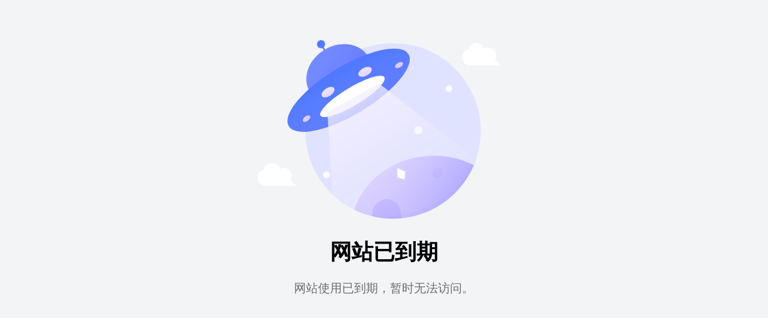

--- FILE ---
content_type: text/html;charset=UTF-8
request_url: http://m.fsjinhua.com.cn/displayproduct.html?proId=852210237833320
body_size: 264
content:
<!DOCTYPE html>
<html>
<head>
<title>网站已到期</title>
<meta charset="utf-8">
<link rel="stylesheet" href="/static/css/commonPage.css">
</head>
<body>
<div class="page_view page_404">
    <div class="page_title">网站已到期</div>
    <div class="page_text">网站使用已到期，暂时无法访问。</div>
</div>
</body>
</html>

--- FILE ---
content_type: text/css
request_url: http://m.fsjinhua.com.cn/static/css/commonPage.css
body_size: 957
content:
body{ margin: 0; padding: 0; font-size: 14px; background-color: #f3f4f6; font-family:'Microsoft YaHei', '微软雅黑';}
body,body a{color: #6d6d6d; text-decoration: none;}
.page_view{ position: absolute; width: 600px; height: 230px; left: 50%; top: 50%; margin-left: -300px; margin-top: -350px; text-align: center; padding-top: 370px; background-position: top center; background-repeat: no-repeat;}
.page_view.page_404{ background-image: url("/static/images/404.png");}
.page_view .page_title{ font-size:36px; color: #000; line-height: 80px; font-weight: bold;}
.page_view .page_text{ font-size: 20px; line-height:40px;}
.page_view .page_btn{ padding-top: 15px;}
.page_view .page_btn a{ display: block; transition: all .2s; width: 150px; height: 40px; border: 1px solid #6482f0; color: #6482f0; margin: 0 auto; line-height: 40px; border-radius: 6px;}
.page_view .page_btn a:hover{ background-color: #6482f0; border-color: #4360ca; color: #fff;}

